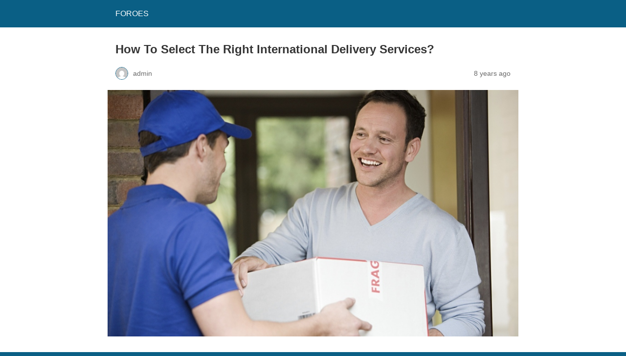

--- FILE ---
content_type: text/html; charset=utf-8
request_url: https://www.foroes.net/how-to-select-the-right-international-delivery-services/?amp=1
body_size: 7207
content:
<!DOCTYPE html>
<html amp lang="en-US" data-amp-auto-lightbox-disable transformed="self;v=1" i-amphtml-layout="" i-amphtml-no-boilerplate="">
<head><meta charset="utf-8"><meta name="viewport" content="width=device-width,minimum-scale=1"><link rel="preconnect" href="https://cdn.ampproject.org"><style amp-runtime="" i-amphtml-version="012512221826001">html{overflow-x:hidden!important}html.i-amphtml-fie{height:100%!important;width:100%!important}html:not([amp4ads]),html:not([amp4ads]) body{height:auto!important}html:not([amp4ads]) body{margin:0!important}body{-webkit-text-size-adjust:100%;-moz-text-size-adjust:100%;-ms-text-size-adjust:100%;text-size-adjust:100%}html.i-amphtml-singledoc.i-amphtml-embedded{-ms-touch-action:pan-y pinch-zoom;touch-action:pan-y pinch-zoom}html.i-amphtml-fie>body,html.i-amphtml-singledoc>body{overflow:visible!important}html.i-amphtml-fie:not(.i-amphtml-inabox)>body,html.i-amphtml-singledoc:not(.i-amphtml-inabox)>body{position:relative!important}html.i-amphtml-ios-embed-legacy>body{overflow-x:hidden!important;overflow-y:auto!important;position:absolute!important}html.i-amphtml-ios-embed{overflow-y:auto!important;position:static}#i-amphtml-wrapper{overflow-x:hidden!important;overflow-y:auto!important;position:absolute!important;top:0!important;left:0!important;right:0!important;bottom:0!important;margin:0!important;display:block!important}html.i-amphtml-ios-embed.i-amphtml-ios-overscroll,html.i-amphtml-ios-embed.i-amphtml-ios-overscroll>#i-amphtml-wrapper{-webkit-overflow-scrolling:touch!important}#i-amphtml-wrapper>body{position:relative!important;border-top:1px solid transparent!important}#i-amphtml-wrapper+body{visibility:visible}#i-amphtml-wrapper+body .i-amphtml-lightbox-element,#i-amphtml-wrapper+body[i-amphtml-lightbox]{visibility:hidden}#i-amphtml-wrapper+body[i-amphtml-lightbox] .i-amphtml-lightbox-element{visibility:visible}#i-amphtml-wrapper.i-amphtml-scroll-disabled,.i-amphtml-scroll-disabled{overflow-x:hidden!important;overflow-y:hidden!important}amp-instagram{padding:54px 0px 0px!important;background-color:#fff}amp-iframe iframe{box-sizing:border-box!important}[amp-access][amp-access-hide]{display:none}[subscriptions-dialog],body:not(.i-amphtml-subs-ready) [subscriptions-action],body:not(.i-amphtml-subs-ready) [subscriptions-section]{display:none!important}amp-experiment,amp-live-list>[update]{display:none}amp-list[resizable-children]>.i-amphtml-loading-container.amp-hidden{display:none!important}amp-list [fetch-error],amp-list[load-more] [load-more-button],amp-list[load-more] [load-more-end],amp-list[load-more] [load-more-failed],amp-list[load-more] [load-more-loading]{display:none}amp-list[diffable] div[role=list]{display:block}amp-story-page,amp-story[standalone]{min-height:1px!important;display:block!important;height:100%!important;margin:0!important;padding:0!important;overflow:hidden!important;width:100%!important}amp-story[standalone]{background-color:#000!important;position:relative!important}amp-story-page{background-color:#757575}amp-story .amp-active>div,amp-story .i-amphtml-loader-background{display:none!important}amp-story-page:not(:first-of-type):not([distance]):not([active]){transform:translateY(1000vh)!important}amp-autocomplete{position:relative!important;display:inline-block!important}amp-autocomplete>input,amp-autocomplete>textarea{padding:0.5rem;border:1px solid rgba(0,0,0,.33)}.i-amphtml-autocomplete-results,amp-autocomplete>input,amp-autocomplete>textarea{font-size:1rem;line-height:1.5rem}[amp-fx^=fly-in]{visibility:hidden}amp-script[nodom],amp-script[sandboxed]{position:fixed!important;top:0!important;width:1px!important;height:1px!important;overflow:hidden!important;visibility:hidden}
/*# sourceURL=/css/ampdoc.css*/[hidden]{display:none!important}.i-amphtml-element{display:inline-block}.i-amphtml-blurry-placeholder{transition:opacity 0.3s cubic-bezier(0.0,0.0,0.2,1)!important;pointer-events:none}[layout=nodisplay]:not(.i-amphtml-element){display:none!important}.i-amphtml-layout-fixed,[layout=fixed][width][height]:not(.i-amphtml-layout-fixed){display:inline-block;position:relative}.i-amphtml-layout-responsive,[layout=responsive][width][height]:not(.i-amphtml-layout-responsive),[width][height][heights]:not([layout]):not(.i-amphtml-layout-responsive),[width][height][sizes]:not(img):not([layout]):not(.i-amphtml-layout-responsive){display:block;position:relative}.i-amphtml-layout-intrinsic,[layout=intrinsic][width][height]:not(.i-amphtml-layout-intrinsic){display:inline-block;position:relative;max-width:100%}.i-amphtml-layout-intrinsic .i-amphtml-sizer{max-width:100%}.i-amphtml-intrinsic-sizer{max-width:100%;display:block!important}.i-amphtml-layout-container,.i-amphtml-layout-fixed-height,[layout=container],[layout=fixed-height][height]:not(.i-amphtml-layout-fixed-height){display:block;position:relative}.i-amphtml-layout-fill,.i-amphtml-layout-fill.i-amphtml-notbuilt,[layout=fill]:not(.i-amphtml-layout-fill),body noscript>*{display:block;overflow:hidden!important;position:absolute;top:0;left:0;bottom:0;right:0}body noscript>*{position:absolute!important;width:100%;height:100%;z-index:2}body noscript{display:inline!important}.i-amphtml-layout-flex-item,[layout=flex-item]:not(.i-amphtml-layout-flex-item){display:block;position:relative;-ms-flex:1 1 auto;flex:1 1 auto}.i-amphtml-layout-fluid{position:relative}.i-amphtml-layout-size-defined{overflow:hidden!important}.i-amphtml-layout-awaiting-size{position:absolute!important;top:auto!important;bottom:auto!important}i-amphtml-sizer{display:block!important}@supports (aspect-ratio:1/1){i-amphtml-sizer.i-amphtml-disable-ar{display:none!important}}.i-amphtml-blurry-placeholder,.i-amphtml-fill-content{display:block;height:0;max-height:100%;max-width:100%;min-height:100%;min-width:100%;width:0;margin:auto}.i-amphtml-layout-size-defined .i-amphtml-fill-content{position:absolute;top:0;left:0;bottom:0;right:0}.i-amphtml-replaced-content,.i-amphtml-screen-reader{padding:0!important;border:none!important}.i-amphtml-screen-reader{position:fixed!important;top:0px!important;left:0px!important;width:4px!important;height:4px!important;opacity:0!important;overflow:hidden!important;margin:0!important;display:block!important;visibility:visible!important}.i-amphtml-screen-reader~.i-amphtml-screen-reader{left:8px!important}.i-amphtml-screen-reader~.i-amphtml-screen-reader~.i-amphtml-screen-reader{left:12px!important}.i-amphtml-screen-reader~.i-amphtml-screen-reader~.i-amphtml-screen-reader~.i-amphtml-screen-reader{left:16px!important}.i-amphtml-unresolved{position:relative;overflow:hidden!important}.i-amphtml-select-disabled{-webkit-user-select:none!important;-ms-user-select:none!important;user-select:none!important}.i-amphtml-notbuilt,[layout]:not(.i-amphtml-element),[width][height][heights]:not([layout]):not(.i-amphtml-element),[width][height][sizes]:not(img):not([layout]):not(.i-amphtml-element){position:relative;overflow:hidden!important;color:transparent!important}.i-amphtml-notbuilt:not(.i-amphtml-layout-container)>*,[layout]:not([layout=container]):not(.i-amphtml-element)>*,[width][height][heights]:not([layout]):not(.i-amphtml-element)>*,[width][height][sizes]:not([layout]):not(.i-amphtml-element)>*{display:none}amp-img:not(.i-amphtml-element)[i-amphtml-ssr]>img.i-amphtml-fill-content{display:block}.i-amphtml-notbuilt:not(.i-amphtml-layout-container),[layout]:not([layout=container]):not(.i-amphtml-element),[width][height][heights]:not([layout]):not(.i-amphtml-element),[width][height][sizes]:not(img):not([layout]):not(.i-amphtml-element){color:transparent!important;line-height:0!important}.i-amphtml-ghost{visibility:hidden!important}.i-amphtml-element>[placeholder],[layout]:not(.i-amphtml-element)>[placeholder],[width][height][heights]:not([layout]):not(.i-amphtml-element)>[placeholder],[width][height][sizes]:not([layout]):not(.i-amphtml-element)>[placeholder]{display:block;line-height:normal}.i-amphtml-element>[placeholder].amp-hidden,.i-amphtml-element>[placeholder].hidden{visibility:hidden}.i-amphtml-element:not(.amp-notsupported)>[fallback],.i-amphtml-layout-container>[placeholder].amp-hidden,.i-amphtml-layout-container>[placeholder].hidden{display:none}.i-amphtml-layout-size-defined>[fallback],.i-amphtml-layout-size-defined>[placeholder]{position:absolute!important;top:0!important;left:0!important;right:0!important;bottom:0!important;z-index:1}amp-img[i-amphtml-ssr]:not(.i-amphtml-element)>[placeholder]{z-index:auto}.i-amphtml-notbuilt>[placeholder]{display:block!important}.i-amphtml-hidden-by-media-query{display:none!important}.i-amphtml-element-error{background:red!important;color:#fff!important;position:relative!important}.i-amphtml-element-error:before{content:attr(error-message)}i-amp-scroll-container,i-amphtml-scroll-container{position:absolute;top:0;left:0;right:0;bottom:0;display:block}i-amp-scroll-container.amp-active,i-amphtml-scroll-container.amp-active{overflow:auto;-webkit-overflow-scrolling:touch}.i-amphtml-loading-container{display:block!important;pointer-events:none;z-index:1}.i-amphtml-notbuilt>.i-amphtml-loading-container{display:block!important}.i-amphtml-loading-container.amp-hidden{visibility:hidden}.i-amphtml-element>[overflow]{cursor:pointer;position:relative;z-index:2;visibility:hidden;display:initial;line-height:normal}.i-amphtml-layout-size-defined>[overflow]{position:absolute}.i-amphtml-element>[overflow].amp-visible{visibility:visible}template{display:none!important}.amp-border-box,.amp-border-box *,.amp-border-box :after,.amp-border-box :before{box-sizing:border-box}amp-pixel{display:none!important}amp-analytics,amp-auto-ads,amp-story-auto-ads{position:fixed!important;top:0!important;width:1px!important;height:1px!important;overflow:hidden!important;visibility:hidden}amp-story{visibility:hidden!important}html.i-amphtml-fie>amp-analytics{position:initial!important}[visible-when-invalid]:not(.visible),form [submit-error],form [submit-success],form [submitting]{display:none}amp-accordion{display:block!important}@media (min-width:1px){:where(amp-accordion>section)>:first-child{margin:0;background-color:#efefef;padding-right:20px;border:1px solid #dfdfdf}:where(amp-accordion>section)>:last-child{margin:0}}amp-accordion>section{float:none!important}amp-accordion>section>*{float:none!important;display:block!important;overflow:hidden!important;position:relative!important}amp-accordion,amp-accordion>section{margin:0}amp-accordion:not(.i-amphtml-built)>section>:last-child{display:none!important}amp-accordion:not(.i-amphtml-built)>section[expanded]>:last-child{display:block!important}
/*# sourceURL=/css/ampshared.css*/</style><meta name="amp-to-amp-navigation" content="AMP-Redirect-To; AMP.navigateTo"><meta name="robots" content="max-image-preview:large"><meta name="generator" content="AMP Plugin v2.5.5; mode=reader; theme=legacy"><meta name="generator" content="WordPress 6.8.3"><meta name="description" content="Do you want to ship something overseas? Are you worried about the safety of your parcel or shipment as it moves to the destination place? Are you looking for the best international delivery services for you? Of course, the task of international shipments is performed well and in a safe way by highly specialised service"><meta name="robots" content="max-image-preview:large"><meta name="author" content="admin"><meta name="keywords" content="international deliveries,business"><meta name="generator" content="All in One SEO (AIOSEO) 4.8.5"><meta property="og:locale" content="en_US"><meta property="og:site_name" content="FOROES |"><meta property="og:type" content="article"><meta property="og:title" content="How To Select The Right International Delivery Services?"><meta property="og:description" content="Do you want to ship something overseas? Are you worried about the safety of your parcel or shipment as it moves to the destination place? Are you looking for the best international delivery services for you? Of course, the task of international shipments is performed well and in a safe way by highly specialised service"><meta property="og:url" content="https://www.foroes.net/how-to-select-the-right-international-delivery-services/"><meta property="article:published_time" content="2018-03-15T11:36:10+00:00"><meta property="article:modified_time" content="2018-03-15T11:36:10+00:00"><meta name="twitter:card" content="summary"><meta name="twitter:title" content="How To Select The Right International Delivery Services?"><meta name="twitter:description" content="Do you want to ship something overseas? Are you worried about the safety of your parcel or shipment as it moves to the destination place? Are you looking for the best international delivery services for you? Of course, the task of international shipments is performed well and in a safe way by highly specialised service"><script async="" src="https://cdn.ampproject.org/v0.mjs" type="module" crossorigin="anonymous"></script><script async nomodule src="https://cdn.ampproject.org/v0.js" crossorigin="anonymous"></script><style amp-custom="">#amp-mobile-version-switcher{left:0;position:absolute;width:100%;z-index:100}#amp-mobile-version-switcher>a{background-color:#444;border:0;color:#eaeaea;display:block;font-family:-apple-system,BlinkMacSystemFont,Segoe UI,Roboto,Oxygen-Sans,Ubuntu,Cantarell,Helvetica Neue,sans-serif;font-size:16px;font-weight:600;padding:15px 0;text-align:center;-webkit-text-decoration:none;text-decoration:none}#amp-mobile-version-switcher>a:active,#amp-mobile-version-switcher>a:focus,#amp-mobile-version-switcher>a:hover{-webkit-text-decoration:underline;text-decoration:underline}:root{--wp-admin-theme-color:#007cba;--wp-admin-theme-color--rgb:0,124,186;--wp-admin-theme-color-darker-10:#006ba1;--wp-admin-theme-color-darker-10--rgb:0,107,161;--wp-admin-theme-color-darker-20:#005a87;--wp-admin-theme-color-darker-20--rgb:0,90,135;--wp-admin-border-width-focus:2px;--wp-block-synced-color:#7a00df;--wp-block-synced-color--rgb:122,0,223;--wp-bound-block-color:var(--wp-block-synced-color)}@media (min-resolution:192dpi){:root{--wp-admin-border-width-focus:1.5px}}:root{--wp--preset--font-size--normal:16px;--wp--preset--font-size--huge:42px}.aligncenter{clear:both}html :where(.has-border-color){border-style:solid}html :where([data-amp-original-style*=border-top-color]){border-top-style:solid}html :where([data-amp-original-style*=border-right-color]){border-right-style:solid}html :where([data-amp-original-style*=border-bottom-color]){border-bottom-style:solid}html :where([data-amp-original-style*=border-left-color]){border-left-style:solid}html :where([data-amp-original-style*=border-width]){border-style:solid}html :where([data-amp-original-style*=border-top-width]){border-top-style:solid}html :where([data-amp-original-style*=border-right-width]){border-right-style:solid}html :where([data-amp-original-style*=border-bottom-width]){border-bottom-style:solid}html :where([data-amp-original-style*=border-left-width]){border-left-style:solid}html :where(amp-img[class*=wp-image-]),html :where(amp-anim[class*=wp-image-]){height:auto;max-width:100%}:where(figure){margin:0 0 1em}html :where(.is-position-sticky){--wp-admin--admin-bar--position-offset:var(--wp-admin--admin-bar--height,0px)}@media screen and (max-width:600px){html :where(.is-position-sticky){--wp-admin--admin-bar--position-offset:0px}}amp-img.amp-wp-enforced-sizes{object-fit:contain}amp-img img,amp-img noscript{image-rendering:inherit;object-fit:inherit;object-position:inherit}.aligncenter{margin-top:1em;margin-right:auto;margin-bottom:1em;margin-left:auto}.aligncenter{display:block;text-align:center;margin-left:auto;margin-right:auto}.amp-wp-enforced-sizes{max-width:100%;margin:0 auto}html{background:#0a5f85}body{background:#fff;color:#353535;font-family:Georgia,"Times New Roman",Times,Serif;font-weight:300;line-height:1.75}p,figure{margin:0 0 1em;padding:0}a,a:visited{color:#0a5f85}a:hover,a:active,a:focus{color:#353535}.amp-wp-meta,.amp-wp-header div,.amp-wp-title,.amp-wp-tax-category,.amp-wp-tax-tag,.amp-wp-footer p,.back-to-top{font-family:-apple-system,BlinkMacSystemFont,"Segoe UI","Roboto","Oxygen-Sans","Ubuntu","Cantarell","Helvetica Neue",sans-serif}.amp-wp-header{background-color:#0a5f85}.amp-wp-header div{color:#fff;font-size:1em;font-weight:400;margin:0 auto;max-width:calc(840px - 32px);padding:.875em 16px;position:relative}.amp-wp-header a{color:#fff;text-decoration:none}.amp-wp-article{color:#353535;font-weight:400;margin:1.5em auto;max-width:840px;overflow-wrap:break-word;word-wrap:break-word}.amp-wp-article-header{align-items:center;align-content:stretch;display:flex;flex-wrap:wrap;justify-content:space-between;margin:1.5em 16px 0}.amp-wp-title{color:#353535;display:block;flex:1 0 100%;font-weight:900;margin:0 0 .625em;width:100%}.amp-wp-meta{color:#696969;display:inline-block;flex:2 1 50%;font-size:.875em;line-height:1.5em;margin:0 0 1.5em;padding:0}.amp-wp-article-header .amp-wp-meta:last-of-type{text-align:right}.amp-wp-article-header .amp-wp-meta:first-of-type{text-align:left}.amp-wp-byline amp-img,.amp-wp-byline .amp-wp-author{display:inline-block;vertical-align:middle}.amp-wp-byline amp-img{border:1px solid #0a5f85;border-radius:50%;position:relative;margin-right:6px}.amp-wp-posted-on{text-align:right}.amp-wp-article-featured-image{margin:0 0 1em}.amp-wp-article-featured-image img:not(amp-img){max-width:100%;height:auto;margin:0 auto}.amp-wp-article-featured-image amp-img{margin:0 auto}.amp-wp-article-content{margin:0 16px}.amp-wp-article-content .wp-caption{max-width:100%}.amp-wp-article-content amp-img{margin:0 auto}.wp-caption{padding:0}.amp-wp-article-footer .amp-wp-meta{display:block}.amp-wp-tax-category,.amp-wp-tax-tag{color:#696969;font-size:.875em;line-height:1.5em;margin:1.5em 16px}.amp-wp-footer{border-top:1px solid #c2c2c2;margin:calc(1.5em - 1px) 0 0}.amp-wp-footer div{margin:0 auto;max-width:calc(840px - 32px);padding:1.25em 16px 1.25em;position:relative}.amp-wp-footer h2{font-size:1em;line-height:1.375em;margin:0 0 .5em}.amp-wp-footer p{color:#696969;font-size:.8em;line-height:1.5em;margin:0 85px 0 0}.amp-wp-footer a{text-decoration:none}.back-to-top{bottom:1.275em;font-size:.8em;font-weight:600;line-height:2em;position:absolute;right:16px}.amp-wp-7d27179:not(#_#_#_#_#_){text-align:justify}

/*# sourceURL=amp-custom.css */</style><link rel="canonical" href="https://www.foroes.net/how-to-select-the-right-international-delivery-services/"><title>How To Select The Right International Delivery Services?</title><script type="application/ld+json" class="aioseo-schema">{"@context":"https://schema.org","@graph":[{"@type":"Article","@id":"https://www.foroes.net/how-to-select-the-right-international-delivery-services/#article","name":"How To Select The Right International Delivery Services?","headline":"How To Select The Right International Delivery Services?","author":{"@id":"https://www.foroes.net/author/admin/#author"},"publisher":{"@id":"https://www.foroes.net/#organization"},"image":{"@type":"ImageObject","url":"https://www.foroes.net/wp-content/uploads/2018/03/International-Delivery-Services-e1522737546145.jpg","width":900,"height":540,"caption":"How To Select The Right International Delivery Services?"},"datePublished":"2018-03-15T11:36:10+00:00","dateModified":"2018-03-15T11:36:10+00:00","inLanguage":"en-US","mainEntityOfPage":{"@id":"https://www.foroes.net/how-to-select-the-right-international-delivery-services/#webpage"},"isPartOf":{"@id":"https://www.foroes.net/how-to-select-the-right-international-delivery-services/#webpage"},"articleSection":"Business, international deliveries"},{"@type":"BreadcrumbList","@id":"https://www.foroes.net/how-to-select-the-right-international-delivery-services/#breadcrumblist","itemListElement":[{"@type":"ListItem","@id":"https://www.foroes.net#listItem","position":1,"name":"Home","item":"https://www.foroes.net","nextItem":{"@type":"ListItem","@id":"https://www.foroes.net/category/business/#listItem","name":"Business"}},{"@type":"ListItem","@id":"https://www.foroes.net/category/business/#listItem","position":2,"name":"Business","item":"https://www.foroes.net/category/business/","nextItem":{"@type":"ListItem","@id":"https://www.foroes.net/how-to-select-the-right-international-delivery-services/#listItem","name":"How To Select The Right International Delivery Services?"},"previousItem":{"@type":"ListItem","@id":"https://www.foroes.net#listItem","name":"Home"}},{"@type":"ListItem","@id":"https://www.foroes.net/how-to-select-the-right-international-delivery-services/#listItem","position":3,"name":"How To Select The Right International Delivery Services?","previousItem":{"@type":"ListItem","@id":"https://www.foroes.net/category/business/#listItem","name":"Business"}}]},{"@type":"Organization","@id":"https://www.foroes.net/#organization","name":"FOROES","url":"https://www.foroes.net/"},{"@type":"Person","@id":"https://www.foroes.net/author/admin/#author","url":"https://www.foroes.net/author/admin/","name":"admin","image":{"@type":"ImageObject","@id":"https://www.foroes.net/how-to-select-the-right-international-delivery-services/#authorImage","url":"https://secure.gravatar.com/avatar/0b1f528bcef214e7ea2fd35aa20cbb3ad73681ab4f4e810c0996e9e6b5f933bf?s=96\u0026d=mm\u0026r=g","width":96,"height":96,"caption":"admin"}},{"@type":"WebPage","@id":"https://www.foroes.net/how-to-select-the-right-international-delivery-services/#webpage","url":"https://www.foroes.net/how-to-select-the-right-international-delivery-services/","name":"How To Select The Right International Delivery Services?","description":"Do you want to ship something overseas? Are you worried about the safety of your parcel or shipment as it moves to the destination place? Are you looking for the best international delivery services for you? Of course, the task of international shipments is performed well and in a safe way by highly specialised service","inLanguage":"en-US","isPartOf":{"@id":"https://www.foroes.net/#website"},"breadcrumb":{"@id":"https://www.foroes.net/how-to-select-the-right-international-delivery-services/#breadcrumblist"},"author":{"@id":"https://www.foroes.net/author/admin/#author"},"creator":{"@id":"https://www.foroes.net/author/admin/#author"},"image":{"@type":"ImageObject","url":"https://www.foroes.net/wp-content/uploads/2018/03/International-Delivery-Services-e1522737546145.jpg","@id":"https://www.foroes.net/how-to-select-the-right-international-delivery-services/#mainImage","width":900,"height":540,"caption":"How To Select The Right International Delivery Services?"},"primaryImageOfPage":{"@id":"https://www.foroes.net/how-to-select-the-right-international-delivery-services/#mainImage"},"datePublished":"2018-03-15T11:36:10+00:00","dateModified":"2018-03-15T11:36:10+00:00"},{"@type":"WebSite","@id":"https://www.foroes.net/#website","url":"https://www.foroes.net/","name":"FOROES","inLanguage":"en-US","publisher":{"@id":"https://www.foroes.net/#organization"}}]}</script></head>

<body data-rsssl="1" class="">

<header id="top" class="amp-wp-header">
	<div>
		<a href="https://www.foroes.net/?amp=1">
									<span class="amp-site-title">
				FOROES			</span>
		</a>
	</div>
</header>

<article class="amp-wp-article">
	<header class="amp-wp-article-header">
		<h1 class="amp-wp-title">How To Select The Right International Delivery Services?</h1>
			<div class="amp-wp-meta amp-wp-byline">
					<amp-img src="https://secure.gravatar.com/avatar/0b1f528bcef214e7ea2fd35aa20cbb3ad73681ab4f4e810c0996e9e6b5f933bf?s=72&amp;d=mm&amp;r=g" srcset="
					https://secure.gravatar.com/avatar/0b1f528bcef214e7ea2fd35aa20cbb3ad73681ab4f4e810c0996e9e6b5f933bf?s=24&amp;d=mm&amp;r=g 1x,
					https://secure.gravatar.com/avatar/0b1f528bcef214e7ea2fd35aa20cbb3ad73681ab4f4e810c0996e9e6b5f933bf?s=48&amp;d=mm&amp;r=g 2x,
					https://secure.gravatar.com/avatar/0b1f528bcef214e7ea2fd35aa20cbb3ad73681ab4f4e810c0996e9e6b5f933bf?s=72&amp;d=mm&amp;r=g 3x
				" alt="admin" width="24" height="24" layout="fixed" class="i-amphtml-layout-fixed i-amphtml-layout-size-defined" style="width:24px;height:24px" i-amphtml-layout="fixed"></amp-img>
				<span class="amp-wp-author author vcard">admin</span>
	</div>
<div class="amp-wp-meta amp-wp-posted-on">
	<time datetime="2018-03-15T11:36:10+00:00">
		8 years ago	</time>
</div>
	</header>

	<figure class="amp-wp-article-featured-image wp-caption">
	<amp-img width="900" height="540" src="https://www.foroes.net/wp-content/uploads/2018/03/International-Delivery-Services-e1522737546145.jpg" class="attachment-large size-large wp-post-image amp-wp-enforced-sizes i-amphtml-layout-intrinsic i-amphtml-layout-size-defined" alt="How To Select The Right International Delivery Services?" srcset="https://www.foroes.net/wp-content/uploads/2018/03/International-Delivery-Services-e1522737546145.jpg 900w, https://www.foroes.net/wp-content/uploads/2018/03/International-Delivery-Services-e1522737546145-300x180.jpg 300w, https://www.foroes.net/wp-content/uploads/2018/03/International-Delivery-Services-e1522737546145-768x461.jpg 768w" sizes="auto, (max-width: 900px) 100vw, 900px" data-hero-candidate="" layout="intrinsic" disable-inline-width="" data-hero i-amphtml-ssr i-amphtml-layout="intrinsic"><i-amphtml-sizer slot="i-amphtml-svc" class="i-amphtml-sizer"><img alt="" aria-hidden="true" class="i-amphtml-intrinsic-sizer" role="presentation" src="[data-uri]"></i-amphtml-sizer><img class="i-amphtml-fill-content i-amphtml-replaced-content" decoding="async" loading="lazy" alt="How To Select The Right International Delivery Services?" src="https://www.foroes.net/wp-content/uploads/2018/03/International-Delivery-Services-e1522737546145.jpg" srcset="https://www.foroes.net/wp-content/uploads/2018/03/International-Delivery-Services-e1522737546145.jpg 900w, https://www.foroes.net/wp-content/uploads/2018/03/International-Delivery-Services-e1522737546145-300x180.jpg 300w, https://www.foroes.net/wp-content/uploads/2018/03/International-Delivery-Services-e1522737546145-768x461.jpg 768w" sizes="auto, (max-width: 900px) 100vw, 900px"></amp-img>	</figure>

	<div class="amp-wp-article-content">
		<p data-amp-original-style="text-align: justify;" class="amp-wp-7d27179">Do you want to ship something overseas? Are you worried about the safety of your parcel or shipment as it moves to the destination place? Are you looking for the best international delivery services for you? Of course, the task of international shipments is performed well and in a safe way by highly specialised service providers. Such service providers have a proper arrangement for picking up the shipments as well as safe <strong>international deliveries</strong> to various destinations across the globe. Though you can find and select any of such service providers however it is still important to choose the right service providers by considering some points as given below.</p>
<p data-amp-original-style="text-align: justify;" class="amp-wp-7d27179"><amp-img class="aligncenter wp-image-15776 size-full amp-wp-enforced-sizes i-amphtml-layout-intrinsic i-amphtml-layout-size-defined" src="https://www.foroes.net/wp-content/uploads/2018/03/International-Delivery-Services-e1522737546145.jpg" alt="How To Select The Right International Delivery Services?" width="2560" height="1536" layout="intrinsic" i-amphtml-layout="intrinsic"><i-amphtml-sizer slot="i-amphtml-svc" class="i-amphtml-sizer"><img alt="" aria-hidden="true" class="i-amphtml-intrinsic-sizer" role="presentation" src="[data-uri]"></i-amphtml-sizer><noscript><img loading="lazy" decoding="async" src="https://www.foroes.net/wp-content/uploads/2018/03/International-Delivery-Services-e1522737546145.jpg" alt="How To Select The Right International Delivery Services?" width="2560" height="1536"></noscript></amp-img></p>
<h3 data-amp-original-style="text-align: justify;" class="amp-wp-7d27179"><strong>Know what your requirements are</strong></h3>
<p data-amp-original-style="text-align: justify;" class="amp-wp-7d27179">When it comes to selecting the right service providers dealing in international deliveries, you first need to be well informed of your own requirements. It means you need to know what type and size of the shipment you wish to be delivered. Also, it is important to know the exact place and deadline of delivery to look for service providers accordingly.</p>
<h3 data-amp-original-style="text-align: justify;" class="amp-wp-7d27179"><strong>Services at your chosen destination</strong></h3>
<p data-amp-original-style="text-align: justify;" class="amp-wp-7d27179">While selecting any delivery services internationally, it is quite important to check and confirm if the relevant service provider offers services at a destination chosen by you. It is because different types of service providers offer their services at some chosen destinations. Thus it is very much important that the concerned service provider must surely offer its services at a destination actually selected by you.</p>
<h3 data-amp-original-style="text-align: justify;" class="amp-wp-7d27179"><strong>Option for tracking of the parcels</strong></h3>
<p data-amp-original-style="text-align: justify;" class="amp-wp-7d27179">Another important point that should be taken into account when selecting any international delivery service is to check and confirm the option for tracking of the shipments or parcels. It helps in keeping you updated on the current status of your shipment to the destination place. They must have a proper system of tracking and keeping you well-informed about the progress of your shipment on the way to its ultimate destination.</p>
<h3 data-amp-original-style="text-align: justify;" class="amp-wp-7d27179"><strong>Assurance of safe pickup and delivery of your parcel</strong></h3>
<p data-amp-original-style="text-align: justify;" class="amp-wp-7d27179">Obviously, you would wish to get your shipment right from your places such as home or office or any other place. They must have professionals that may come to you as per schedule and pick the shipment from your place. Also, it must be the liability of the concerned service provider to safely deliver your parcel or shipment at the destination place. Any service provider that offers all such services for international deliveries is certainly worth hiring.</p>
<h3 data-amp-original-style="text-align: justify;" class="amp-wp-7d27179"><strong>Authorisation is a must</strong></h3>
<p data-amp-original-style="text-align: justify;" class="amp-wp-7d27179">Any service provider and especially one that is offering services at the international level must be authorised by the concerned officials. Any service provider that is authorised is assured of offering its services in a legal way. Also, it rules out the chances of any frauds, scams or illegal activities. It is equally applicable for international delivery services. Thus, you must opt for authorised service providers only.</p>
<h3 data-amp-original-style="text-align: justify;" class="amp-wp-7d27179"><strong>Competitive prices</strong></h3>
<p data-amp-original-style="text-align: justify;" class="amp-wp-7d27179">Evidently, it is always best to opt for such an international delivery service provider that offers highly competitive prices to you.</p>
<p data-amp-original-style="text-align: justify;" class="amp-wp-7d27179">By hiring the right delivery services internationally, you may surely ship your parcel or shipment in a hassle-free manner.</p>
	</div>

	<footer class="amp-wp-article-footer">
			<div class="amp-wp-meta amp-wp-tax-category">
		Categories: <a href="https://www.foroes.net/category/business/?amp=1" rel="category tag">Business</a>	</div>

	<div class="amp-wp-meta amp-wp-tax-tag">
		Tags: <a href="https://www.foroes.net/tag/international-deliveries/?amp=1" rel="tag">international deliveries</a>	</div>
	</footer>
</article>

<footer class="amp-wp-footer">
	<div>
		<h2>FOROES</h2>
		<a href="#top" class="back-to-top">Back to top</a>
	</div>
</footer>


		<div id="amp-mobile-version-switcher">
			<a rel="nofollow" href="https://www.foroes.net/how-to-select-the-right-international-delivery-services/?noamp=mobile">
				Exit mobile version			</a>
		</div>

				

</body></html>
